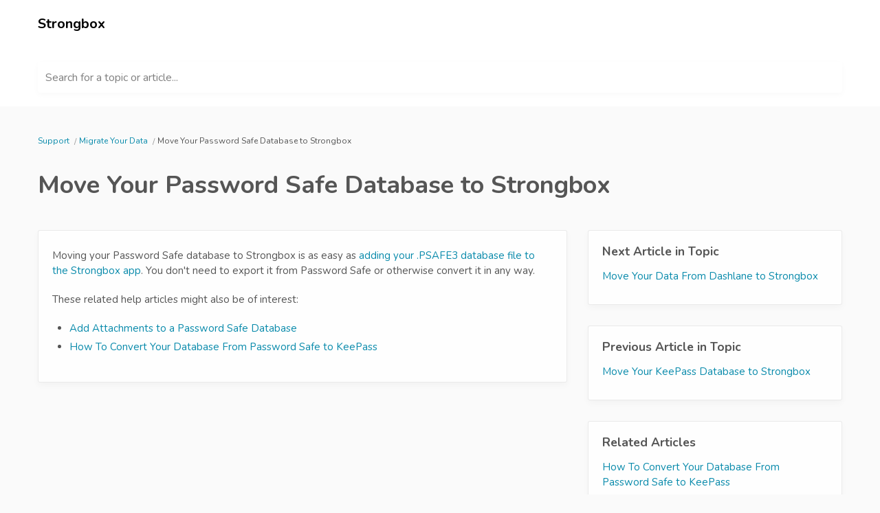

--- FILE ---
content_type: text/html; charset=utf-8
request_url: https://strongbox.reamaze.com/kb/migrate-your-data/move-your-password-safe-database-to-strongbox
body_size: 3278
content:
<!DOCTYPE html>
<html lang="en" itemscope itemtype="https://schema.org/FAQPage">
<head>
  <title>
        Move Your Password Safe Database to Strongbox

      -
    Strongbox
  </title>

  <meta name="viewport" content="width=device-width, initial-scale=1.0, maximum-scale=1.0, user-scalable=no" />


  <link rel="stylesheet" href="https://cdn.reamaze.com/assets/application-9f80df2750347f81446e10a304f8b53ce20db995baf2139aedb9a67396ef61d4.css" media="screen" />
  <script src="https://cdn.reamaze.com/assets/application-66e2ff1780ba849e0b368de6ec38d466ebcfab30def43b083125b962323ba3d4.js"></script>
  <meta name="csrf-param" content="authenticity_token" />
<meta name="csrf-token" content="Htcm9_oZ4gNR_9k9kIHGj__QKTc8PPm8AzcR7f4XGbyiZrFC0VsEoQCrTW9P8EgchCLNiaQtMIDbmlO0SjAwGg" />

    <script type="text/javascript">
    if (top != self) {
      if (window.name == '_popup') {
        $jq.cookie('popup', 'true', { path: '/' });
      } else if (window.name.match(/^_widget/)) {
        $jq.cookie('framed', 'true', { path: '/' });
      } else {
        $jq.cookie('framed', 'true', { path: '/' });
      }

      window.location.replace(window.location + (window.location.search == '' ? '?' : '&') + 'transitioned=1');
    }
  </script>

  

<style type="text/css">
  #header {
    background: rgb(255, 255, 255);
    color: rgb(0, 0, 0);
  }

  #header a,
  #header a:visited,
  #header a:hover {
    color: rgb(0, 0, 0);
  }

  #header #company-name a,
  #header #company-name a:visited,
  #header #company-name a:hover {
    color: rgb(0, 0, 0);
  }

  body a,
  body a:visited,
  body a:hover {
    color: #088aab;
  }

  body {
    font-family: "Nunito", Helvetica, Arial, sans-serif;
    color: #555555;
  }

  body #hero {
    background: rgb(255, 255, 255);
  }

  body.framed #hero {
    background: transparent;
    color: #555555;
  }

  body #hero h1 {
    color: rgb(0, 0, 0);
  }

  body.framed #hero h1 {
    color: #555555;
  }

  .kb-subhero h1 {
    font-family: "Nunito", Helvetica, Arial, sans-serif;
    color: #FBFBFB
  }

  h1, h2, h3, h4, h5 {
    font-family: "Nunito", Helvetica, Arial, sans-serif;
    color: #555555
  }

  h3 a,
  h3 a:hover,
  h3 a:visited {
    font-family: "Nunito", Helvetica, Arial, sans-serif;
    color: #555555
  }

  .topic-index-with-banner h3 a,
  .topic-index-with-banner h3 a:hover,
  .topic-index-with-banner h3 a:visited {
    font-family: "Nunito", Helvetica, Arial, sans-serif;
    color: #FBFBFB
  }

  .topic-index-with-banner .article-count,
  .topic-index-with-banner .article-count,
  .topic-index-with-banner .article-count{
    font-family: "Nunito", Helvetica, Arial, sans-serif;
    color: #FBFBFB
  }

  
</style>


    

  <link rel="canonical" href="https://strongbox.reamaze.com/kb/migrate-your-data/move-your-password-safe-database-to-strongbox" />


</head>

<body class=" faq faq-article" itemscope itemprop="mainEntity" itemtype="https://schema.org/Question">
  <div id="custom-header">
      <div id="header">
  <div class="container">
    <div id="company-name" class="pull-left">
      <a href="/">Strongbox</a>
    </div>
  </div>
</div>

  </div>

    <div id="hero">
      <div class="container">
            <div id="search-mini">
  <form id="search_form" autocomplete="off" action="/" accept-charset="UTF-8" method="get">
    <label for="q">Search for a topic or article...</label>

    <input type="text" name="q" id="q" onkeyup="if (this.timeout) { clearTimeout(this.timeout) } that = $jq(this); this.timeout = setTimeout(function() { that.parent().trigger(&#39;submit&#39;); }, 800);" autocomplete="off" aria-label="Search for a topic or article..." />

    <script>
//<![CDATA[
  $jq(function(){
    // Wait for the inFieldLabels plugin to be available
    function initializeInFieldLabels() {
      if (typeof $jq.fn.inFieldLabels !== 'undefined') {
        $jq('label').inFieldLabels({
          fadeOpacity: 0.8
        });
      } else {
        setTimeout(initializeInFieldLabels, 50);
      }
    }

    // Also re-initialize if jQuery gets reloaded (handles jQuery conflicts)
    // Use a MutationObserver to detect when new scripts are added
    if (window.MutationObserver) {
      var observer = new MutationObserver(function(mutations) {
        mutations.forEach(function(mutation) {
          if (mutation.type === 'childList') {
            mutation.addedNodes.forEach(function(node) {
              if (node.tagName === 'SCRIPT' && node.src && node.src.includes('jquery')) {
                console.log('jQuery script detected - reinitializing inFieldLabels');
                setTimeout(initializeInFieldLabels, 500);
              }
            });
          }
        });
      });

      observer.observe(document.head, { childList: true, subtree: true });
    }

    initializeInFieldLabels();
  });

  $jq('#search_form').on('submit', function (e) {
    e.preventDefault();

    $jq('#search_form').addClass('searching');

    var brand = $jq('#_brand').val();
    var value = $jq('#search_form').find('input[type="text"]').val();
    var url = '/search.json?q=' + encodeURIComponent(value)
    if (brand) {
      url = url + '&_brand=' + encodeURIComponent(brand)
    }

    if ($jq(document.body).hasClass('popup')) {
      url = url + '&popup=1'
    }

    $jq.ajax({
      dataType: "json",
      url: url,
      success: function (data) {
        $jq('#search-drop').replaceWith(data.content);
        $jq('#search_form').removeClass('searching');
        $jq('#search_form').find('input[type="text"]').focus();

        // Parse the returned HTML and extract hrefs
        var tempDiv = document.createElement('div');
        tempDiv.innerHTML = data.content;
        var links = [];
        $jq(tempDiv).find('#search-results li .title a').slice(0, 3).each(function() {
          links.push($jq(this).attr('href'));
        });

        if (window.URLSearchParams && window.history && window.history.replaceState) {
          var searchParams = new URLSearchParams(window.location.search);
          searchParams.set("q", data.query);
          var url = location.pathname + '?' + searchParams.toString();
          window.history.replaceState({}, document.title, url);
        }
        if (!!window.gtag) {
          window.gtag('event', 'search_term', {
            'event_category': 'KB_search',
            'event_label': data.query,
            'top_suggestions': links.join(',')
          });
        }
      }
    })
  });

//]]>
</script>
</form>
  <div id="search-drop">
</div>

</div>


      </div>
    </div>

    <div id="content">
      <div class="container">
          <ol id="breadcrumb" itemscope itemtype="http://schema.org/BreadcrumbList">
            
  <li itemprop="itemListElement" itemscope itemtype="http://schema.org/ListItem">
    <a itemprop="item" href="/">
      <span itemprop="name">Support</span>
</a>      <meta itemprop="position" content="1" />
  </li>

    <li itemprop="itemListElement" itemscope itemtype="http://schema.org/ListItem">
      <a itemprop="item" href="/kb/migrate-your-data">
        <span itemprop="name">Migrate Your Data</span>
</a>      <meta itemprop="position" content="2" />
    </li>

  <li itemprop="itemListElement" itemscope itemtype="http://schema.org/ListItem">
    <span itemprop="name">Move Your Password Safe Database to Strongbox</span>
    <meta itemprop="position" content="3" />
  </li>

          </ol>

        










<div class="kb-article">

    <h1 itemprop="name">Move Your Password Safe Database to Strongbox</h1>

  <div class="row-fluid">
    <div class="article-content span8">
      <div class="body">

        <div itemscope itemprop="acceptedAnswer" itemtype="https://schema.org/Answer">
          <div itemprop="text">
              <p>Moving your Password Safe database to Strongbox is as easy as <a href="https://strongbox.reamaze.com/articles/add-an-existing-database-to-strongbox" target="_blank">adding your .PSAFE3 database file to the Strongbox app</a>. You don't need to export it from Password Safe or otherwise convert it in any way.</p>

<p>These related help articles might also be of interest:</p>

<ul>
<li><a href="https://strongbox.reamaze.com/kb/migrate-your-data/how-do-i-convert-from-password-safe-to-keepass-format-so-i-can-store-attachments" target="_blank">Add Attachments to a Password Safe Database</a></li>
<li><a href="https://strongbox.reamaze.com/kb/migrate-your-data/how-to-convert-your-database-from-password-safe-to-keepass-format" target="_blank">How To Convert Your Database From Password Safe to KeePass</a></li>
</ul>

          </div>
        </div>


      </div>
    </div>

    <div class="article-meta span4">

        <ul class="article-meta-module unstyled content-list" style="margin-bottom: 30px">
          <h4>Next Article in Topic</h4>
          <li><a href="/kb/migrate-your-data/move-your-data-from-dashlane-to-strongbox">Move Your Data From Dashlane to Strongbox</a></li>
        </ul>

        <ul class="article-meta-module unstyled content-list" style="margin-bottom: 30px">
          <h4>Previous Article in Topic</h4>
          <li><a href="/kb/migrate-your-data/move-your-keepass-database-to-strongbox">Move Your KeePass Database to Strongbox</a></li>
        </ul>

        <ul class="article-meta-module unstyled content-list" style="margin-bottom: 30px">
          <h4>Related Articles</h4>
            <li><a href="/kb/migrate-your-data/how-to-convert-your-database-from-password-safe-to-keepass-format">How To Convert Your Database From Password Safe to KeePass</a></li>
            <li><a href="/kb/troubleshooting-and-errors/crash-when-unlocking-my-password-safe-database-saved-using-android-passwdsafe-port">Crash When Unlocking My Password Safe Database (Saved Using Android passwdSafe Port)</a></li>
        </ul>


      
    </div>
  </div>

    <div id="ask-a-question" class="section">
      <h3></h3>
      <p>Not finding what you&#39;re looking for? <a id="link-contact-us" href="/conversations/new"></a></p>
    </div>
  
</div>

      </div>
    </div>

    <div id="shared-footer">
        <div id="footer">
  <div class="container">
    <div id="branding">
        We run on <a href="https://www.reamaze.com">re:amaze</a>
    </div>
  </div>
</div>



      <script type="text/javascript">
  $jq(function() {
    var cookie_domain =
      window.location.href.match('reamaze.com') ?
        'reamaze.com' : null;

    $jq.cookie('tz_minute_offset', new Date().getTimezoneOffset(), {
      expires: 365,
      path: '/',
      domain: cookie_domain
    });

    $jq.cookie('tz_name', jstz.determine().name(), {
      expires: 365,
      path: '/',
      domain: cookie_domain
    });
  });
</script>

    </div>

    <div id="custom-footer">
      
    </div>
</body>
</html>
